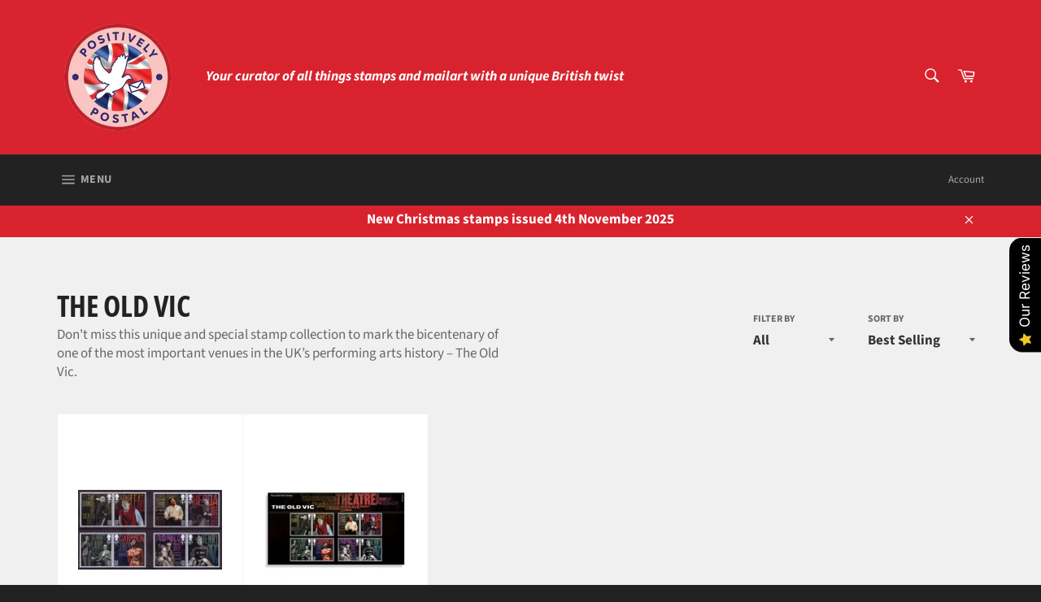

--- FILE ---
content_type: application/javascript
request_url: https://cdn-air-reviews.avada.io/scripttag/air-reviews-main.min.js?v=1770101637427
body_size: 21828
content:
!function(){var e,t,n,r,o={3179:function(e,t){"use strict";function n(e){return function(e){if(Array.isArray(e))return r(e)}(e)||function(e){if("undefined"!=typeof Symbol&&null!=e[Symbol.iterator]||null!=e["@@iterator"])return Array.from(e)}(e)||function(e,t){if(!e)return;if("string"==typeof e)return r(e,t);var n=Object.prototype.toString.call(e).slice(8,-1);"Object"===n&&e.constructor&&(n=e.constructor.name);if("Map"===n||"Set"===n)return Array.from(e);if("Arguments"===n||/^(?:Ui|I)nt(?:8|16|32)(?:Clamped)?Array$/.test(n))return r(e,t)}(e)||function(){throw new TypeError("Invalid attempt to spread non-iterable instance.\nIn order to be iterable, non-array objects must have a [Symbol.iterator]() method.")}()}function r(e,t){(null==t||t>e.length)&&(t=e.length);for(var n=0,r=new Array(t);n<t;n++)r[n]=e[n];return r}Object.defineProperty(t,"__esModule",{value:!0}),t.chunk=void 0;t.chunk=function(e,t){return e.reduce((function(e,r,o){return o%t==0?[].concat(n(e),[[r]]):[].concat(n(e.slice(0,-1)),[[].concat(n(e.slice(-1)[0]),[r])])}),[])}},2449:function(e,t){"use strict";Object.defineProperty(t,"__esModule",{value:!0}),t.delay=void 0;t.delay=function(e){return new Promise((function(t){return setTimeout(t,e)}))}},6980:function(e,t){"use strict";Object.defineProperty(t,"__esModule",{value:!0}),t.flatten=function e(t){return t.reduce((function(t,n){return t.concat(Array.isArray(n)?e(n):n)}),[])}},8550:function(e,t){"use strict";Object.defineProperty(t,"__esModule",{value:!0}),t.formatDate=o,t.formatDateTime=function(e){var t=arguments.length>1&&void 0!==arguments[1]&&arguments[1];if(t)return o(new Date(e));return new Date(e).toLocaleDateString("en-US",{month:"long",day:"numeric"})},t.formatDateTimeFull=function(e){var t=e.date,o=e.targetTimeZone,i=void 0===o?"":o,s=e.format,c=void 0===s?"hh:min dd/mm/yyyy":s,a=new Date(t);""!==i&&(a=new Date(a.toLocaleString("en-US",{timeZone:i})));var u=function(e){var t=e.getHours(),n=t>=12?"pm":"am",r=t>=12?"PM":"AM";return t%=12,t=t||12,{hours:t,amPm:n,amPmUpperCase:r}}(a),l=u.hours,_=u.amPm,d=u.amPmUpperCase,f={a:_,A:d,yyyy:a.getFullYear(),mm:("0"+(a.getMonth()+1)).slice(-2),dd:("0"+a.getDate()).slice(-2),hh:("0"+a.getHours()).slice(-2),h:("0"+l).slice(-2),min:("0"+a.getMinutes()).slice(-2),ss:("0"+a.getSeconds()).slice(-2),mmm:r[a.getMonth()],mmmm:n[a.getMonth()]};return c.replace(/yyyy|mmmm|mmm|mm|dd|hh|h|min|ss|a|A/g,(function(e){return f[e]}))};var n=["January","February","March","April","May","June","July","August","September","October","November","December"],r=["Jan","Feb","Mar","Apr","May","Jun","Jul","Aug","Sep","Oct","Nov","Dec"];function o(e){var t=new Date(e),n=""+(t.getMonth()+1),r=""+t.getDate(),o=t.getFullYear();return n.length<2&&(n="0"+n),r.length<2&&(r="0"+r),[o,n,r].join("-")}},8698:function(e,t){"use strict";Object.defineProperty(t,"__esModule",{value:!0}),t.formatNumber=void 0;t.formatNumber=function(e){var t=arguments.length>1&&void 0!==arguments[1]?arguments[1]:2;return(new Intl.NumberFormat).format(e.toFixed(t))}},6433:function(e,t){"use strict";Object.defineProperty(t,"__esModule",{value:!0}),t.formatNumberK=function(e){return Math.abs(e)>999?Math.sign(e)*(Math.abs(e)/1e3).toFixed(1)+"k":Math.sign(e)*Math.abs(e)}},7086:function(e,t,n){"use strict";Object.defineProperty(t,"__esModule",{value:!0});var r=n(7094);Object.keys(r).forEach((function(e){"default"!==e&&"__esModule"!==e&&(e in t&&t[e]===r[e]||Object.defineProperty(t,e,{enumerable:!0,get:function(){return r[e]}}))}));var o=n(8087);Object.keys(o).forEach((function(e){"default"!==e&&"__esModule"!==e&&(e in t&&t[e]===o[e]||Object.defineProperty(t,e,{enumerable:!0,get:function(){return o[e]}}))}));var i=n(9309);Object.keys(i).forEach((function(e){"default"!==e&&"__esModule"!==e&&(e in t&&t[e]===i[e]||Object.defineProperty(t,e,{enumerable:!0,get:function(){return i[e]}}))}));var s=n(8698);Object.keys(s).forEach((function(e){"default"!==e&&"__esModule"!==e&&(e in t&&t[e]===s[e]||Object.defineProperty(t,e,{enumerable:!0,get:function(){return s[e]}}))}));var c=n(8550);Object.keys(c).forEach((function(e){"default"!==e&&"__esModule"!==e&&(e in t&&t[e]===c[e]||Object.defineProperty(t,e,{enumerable:!0,get:function(){return c[e]}}))}));var a=n(6433);Object.keys(a).forEach((function(e){"default"!==e&&"__esModule"!==e&&(e in t&&t[e]===a[e]||Object.defineProperty(t,e,{enumerable:!0,get:function(){return a[e]}}))}));var u=n(4544);Object.keys(u).forEach((function(e){"default"!==e&&"__esModule"!==e&&(e in t&&t[e]===u[e]||Object.defineProperty(t,e,{enumerable:!0,get:function(){return u[e]}}))}));var l=n(3179);Object.keys(l).forEach((function(e){"default"!==e&&"__esModule"!==e&&(e in t&&t[e]===l[e]||Object.defineProperty(t,e,{enumerable:!0,get:function(){return l[e]}}))}));var _=n(8908);Object.keys(_).forEach((function(e){"default"!==e&&"__esModule"!==e&&(e in t&&t[e]===_[e]||Object.defineProperty(t,e,{enumerable:!0,get:function(){return _[e]}}))}));var d=n(6629);Object.keys(d).forEach((function(e){"default"!==e&&"__esModule"!==e&&(e in t&&t[e]===d[e]||Object.defineProperty(t,e,{enumerable:!0,get:function(){return d[e]}}))}));var f=n(9026);Object.keys(f).forEach((function(e){"default"!==e&&"__esModule"!==e&&(e in t&&t[e]===f[e]||Object.defineProperty(t,e,{enumerable:!0,get:function(){return f[e]}}))}));var p=n(2449);Object.keys(p).forEach((function(e){"default"!==e&&"__esModule"!==e&&(e in t&&t[e]===p[e]||Object.defineProperty(t,e,{enumerable:!0,get:function(){return p[e]}}))}));var m=n(6980);Object.keys(m).forEach((function(e){"default"!==e&&"__esModule"!==e&&(e in t&&t[e]===m[e]||Object.defineProperty(t,e,{enumerable:!0,get:function(){return m[e]}}))}))},8087:function(e,t){"use strict";Object.defineProperty(t,"__esModule",{value:!0}),t.isEmpty=void 0;t.isEmpty=function(e){return[Object,Array].includes((e||{}).constructor)&&!Object.entries(e||{}).length}},9026:function(e,t){"use strict";Object.defineProperty(t,"__esModule",{value:!0}),t.isUndefined=void 0;t.isUndefined=function(e){return void 0===e}},6629:function(e,t){"use strict";Object.defineProperty(t,"__esModule",{value:!0}),t.onlyUnique=function(e,t,n){return n.indexOf(e)===t}},9309:function(e,t){"use strict";Object.defineProperty(t,"__esModule",{value:!0}),t.pick=void 0;t.pick=function(e,t){return t.reduce((function(t,n){return e&&e.hasOwnProperty(n)&&(t[n]=e[n]),t}),{})}},4544:function(e,t){"use strict";Object.defineProperty(t,"__esModule",{value:!0}),t.sortArrayObject=void 0;t.sortArrayObject=function(e){var t=arguments.length>1&&void 0!==arguments[1]?arguments[1]:"asc";return function(n,r){if(!n.hasOwnProperty(e)||!r.hasOwnProperty(e))return 0;var o="string"==typeof n[e]?n[e].toUpperCase():n[e],i="string"==typeof r[e]?r[e].toUpperCase():r[e],s=0;return o>i?s=1:o<i&&(s=-1),"desc"===t?-1*s:s}}},8908:function(e,t){"use strict";Object.defineProperty(t,"__esModule",{value:!0}),t.toOptionList=function(e){return Object.keys(e).map((function(t){return{label:e[t],value:t}}))}},7094:function(e,t){"use strict";Object.defineProperty(t,"__esModule",{value:!0}),t.upperFirst=function(e){return e.charAt(0).toUpperCase()+e.slice(1)}},1123:function(e,t,n){"use strict";var r=n(4276),o=n(5970);t.A=(e,t,n)=>(i,s,[{C:c},a]=(0,o.J0)({C:n||t}),u=(0,o.li)())=>((0,o.vJ)((()=>(!n&&e().then((({default:e})=>(n=e,u.current||a({C:e})))),()=>u.current=1)),[]),c?(0,r.h)(c,i):null)},4242:function(e,t,n){"use strict";n.d(t,{Ay:function(){return ee},J0:function(){return o.J0},Kr:function(){return o.Kr},NT:function(){return o.NT},Nf:function(){return o.Nf},Qv:function(){return I},RZ:function(){return y},Rf:function(){return l},WO:function(){return o.WO},XX:function(){return W},d5:function(){return A},hb:function(){return o.hb},li:function(){return o.li},ph:function(){return c},q6:function(){return r.q6},rS:function(){return X},tY:function(){return h},vJ:function(){return o.vJ},xJ:function(){return q}});var r=n(4276),o=n(5970);function i(e,t){for(var n in e)if("__source"!==n&&!(n in t))return!0;for(var r in t)if("__source"!==r&&e[r]!==t[r])return!0;return!1}function s(e,t){this.props=e,this.context=t}function c(e,t){function n(e){var n=this.props.ref,r=n==e.ref;return!r&&n&&(n.call?n(null):n.current=null),t?!t(this.props,e)||!r:i(this.props,e)}function o(t){return this.shouldComponentUpdate=n,(0,r.n)(e,t)}return o.displayName="Memo("+(e.displayName||e.name)+")",o.prototype.isReactComponent=!0,o.__f=!0,o}(s.prototype=new r.uA).isPureReactComponent=!0,s.prototype.shouldComponentUpdate=function(e,t){return i(this.props,e)||i(this.state,t)};var a=r.fF.__b;r.fF.__b=function(e){e.type&&e.type.__f&&e.ref&&(e.props.ref=e.ref,e.ref=null),a&&a(e)};var u="undefined"!=typeof Symbol&&Symbol.for&&Symbol.for("react.forward_ref")||3911;function l(e){function t(t){if(!("ref"in t))return e(t,null);var n=t.ref;delete t.ref;var r=e(t,n);return t.ref=n,r}return t.$$typeof=u,t.render=t,t.prototype.isReactComponent=t.__f=!0,t.displayName="ForwardRef("+(e.displayName||e.name)+")",t}var _=function(e,t){return null==e?null:(0,r.v2)((0,r.v2)(e).map(t))},d={map:_,forEach:_,count:function(e){return e?(0,r.v2)(e).length:0},only:function(e){var t=(0,r.v2)(e);if(1!==t.length)throw"Children.only";return t[0]},toArray:r.v2},f=r.fF.__e;r.fF.__e=function(e,t,n,r){if(e.then)for(var o,i=t;i=i.__;)if((o=i.__c)&&o.__c)return null==t.__e&&(t.__e=n.__e,t.__k=n.__k),o.__c(e,t);f(e,t,n,r)};var p=r.fF.unmount;function m(e,t,n){return e&&(e.__c&&e.__c.__H&&(e.__c.__H.__.forEach((function(e){"function"==typeof e.__c&&e.__c()})),e.__c.__H=null),null!=(e=function(e,t){for(var n in t)e[n]=t[n];return e}({},e)).__c&&(e.__c.__P===n&&(e.__c.__P=t),e.__c=null),e.__k=e.__k&&e.__k.map((function(e){return m(e,t,n)}))),e}function v(e,t,n){return e&&n&&(e.__v=null,e.__k=e.__k&&e.__k.map((function(e){return v(e,t,n)})),e.__c&&e.__c.__P===t&&(e.__e&&n.appendChild(e.__e),e.__c.__e=!0,e.__c.__P=n)),e}function h(){this.__u=0,this.t=null,this.__b=null}function b(e){var t=e.__.__c;return t&&t.__a&&t.__a(e)}function y(e){var t,n,o;function i(i){if(t||(t=e()).then((function(e){n=e.default||e}),(function(e){o=e})),o)throw o;if(!n)throw t;return(0,r.n)(n,i)}return i.displayName="Lazy",i.__f=!0,i}function g(){this.u=null,this.o=null}r.fF.unmount=function(e){var t=e.__c;t&&t.__R&&t.__R(),t&&32&e.__u&&(e.type=null),p&&p(e)},(h.prototype=new r.uA).__c=function(e,t){var n=t.__c,r=this;null==r.t&&(r.t=[]),r.t.push(n);var o=b(r.__v),i=!1,s=function(){i||(i=!0,n.__R=null,o?o(c):c())};n.__R=s;var c=function(){if(! --r.__u){if(r.state.__a){var e=r.state.__a;r.__v.__k[0]=v(e,e.__c.__P,e.__c.__O)}var t;for(r.setState({__a:r.__b=null});t=r.t.pop();)t.forceUpdate()}};r.__u++||32&t.__u||r.setState({__a:r.__b=r.__v.__k[0]}),e.then(s,s)},h.prototype.componentWillUnmount=function(){this.t=[]},h.prototype.render=function(e,t){if(this.__b){if(this.__v.__k){var n=document.createElement("div"),o=this.__v.__k[0].__c;this.__v.__k[0]=m(this.__b,n,o.__O=o.__P)}this.__b=null}var i=t.__a&&(0,r.n)(r.FK,null,e.fallback);return i&&(i.__u&=-33),[(0,r.n)(r.FK,null,t.__a?null:e.children),i]};var w=function(e,t,n){if(++n[1]===n[0]&&e.o.delete(t),e.props.revealOrder&&("t"!==e.props.revealOrder[0]||!e.o.size))for(n=e.u;n;){for(;n.length>3;)n.pop()();if(n[1]<n[0])break;e.u=n=n[2]}};function S(e){return this.getChildContext=function(){return e.context},e.children}function R(e){var t=this,n=e.i;t.componentWillUnmount=function(){(0,r.XX)(null,t.l),t.l=null,t.i=null},t.i&&t.i!==n&&t.componentWillUnmount(),t.l||(t.i=n,t.l={nodeType:1,parentNode:n,childNodes:[],contains:function(){return!0},appendChild:function(e){this.childNodes.push(e),t.i.appendChild(e)},insertBefore:function(e,n){this.childNodes.push(e),t.i.appendChild(e)},removeChild:function(e){this.childNodes.splice(this.childNodes.indexOf(e)>>>1,1),t.i.removeChild(e)}}),(0,r.XX)((0,r.n)(S,{context:t.context},e.__v),t.l)}function A(e,t){var n=(0,r.n)(R,{__v:e,i:t});return n.containerInfo=t,n}(g.prototype=new r.uA).__a=function(e){var t=this,n=b(t.__v),r=t.o.get(e);return r[0]++,function(o){var i=function(){t.props.revealOrder?(r.push(o),w(t,e,r)):o()};n?n(i):i()}},g.prototype.render=function(e){this.u=null,this.o=new Map;var t=(0,r.v2)(e.children);e.revealOrder&&"b"===e.revealOrder[0]&&t.reverse();for(var n=t.length;n--;)this.o.set(t[n],this.u=[1,0,this.u]);return e.children},g.prototype.componentDidUpdate=g.prototype.componentDidMount=function(){var e=this;this.o.forEach((function(t,n){w(e,n,t)}))};var k="undefined"!=typeof Symbol&&Symbol.for&&Symbol.for("react.element")||60103,j=/^(?:accent|alignment|arabic|baseline|cap|clip(?!PathU)|color|dominant|fill|flood|font|glyph(?!R)|horiz|image(!S)|letter|lighting|marker(?!H|W|U)|overline|paint|pointer|shape|stop|strikethrough|stroke|text(?!L)|transform|underline|unicode|units|v|vector|vert|word|writing|x(?!C))[A-Z]/,E=/^on(Ani|Tra|Tou|BeforeInp|Compo)/,C=/[A-Z0-9]/g,P="undefined"!=typeof document,x=function(e){return("undefined"!=typeof Symbol&&"symbol"==typeof Symbol()?/fil|che|rad/:/fil|che|ra/).test(e)};function W(e,t,n){return null==t.__k&&(t.textContent=""),(0,r.XX)(e,t),"function"==typeof n&&n(),e?e.__c:null}function I(e,t,n){return(0,r.Qv)(e,t),"function"==typeof n&&n(),e?e.__c:null}r.uA.prototype.isReactComponent={},["componentWillMount","componentWillReceiveProps","componentWillUpdate"].forEach((function(e){Object.defineProperty(r.uA.prototype,e,{configurable:!0,get:function(){return this["UNSAFE_"+e]},set:function(t){Object.defineProperty(this,e,{configurable:!0,writable:!0,value:t})}})}));var O=r.fF.event;function M(){}function T(){return this.cancelBubble}function N(){return this.defaultPrevented}r.fF.event=function(e){return O&&(e=O(e)),e.persist=M,e.isPropagationStopped=T,e.isDefaultPrevented=N,e.nativeEvent=e};var F,B={enumerable:!1,configurable:!0,get:function(){return this.class}},V=r.fF.vnode;r.fF.vnode=function(e){"string"==typeof e.type&&function(e){var t=e.props,n=e.type,o={},i=-1===n.indexOf("-");for(var s in t){var c=t[s];if(!("value"===s&&"defaultValue"in t&&null==c||P&&"children"===s&&"noscript"===n||"class"===s||"className"===s)){var a=s.toLowerCase();"defaultValue"===s&&"value"in t&&null==t.value?s="value":"download"===s&&!0===c?c="":"translate"===a&&"no"===c?c=!1:"o"===a[0]&&"n"===a[1]?"ondoubleclick"===a?s="ondblclick":"onchange"!==a||"input"!==n&&"textarea"!==n||x(t.type)?"onfocus"===a?s="onfocusin":"onblur"===a?s="onfocusout":E.test(s)&&(s=a):a=s="oninput":i&&j.test(s)?s=s.replace(C,"-$&").toLowerCase():null===c&&(c=void 0),"oninput"===a&&o[s=a]&&(s="oninputCapture"),o[s]=c}}"select"==n&&o.multiple&&Array.isArray(o.value)&&(o.value=(0,r.v2)(t.children).forEach((function(e){e.props.selected=-1!=o.value.indexOf(e.props.value)}))),"select"==n&&null!=o.defaultValue&&(o.value=(0,r.v2)(t.children).forEach((function(e){e.props.selected=o.multiple?-1!=o.defaultValue.indexOf(e.props.value):o.defaultValue==e.props.value}))),t.class&&!t.className?(o.class=t.class,Object.defineProperty(o,"className",B)):(t.className&&!t.class||t.class&&t.className)&&(o.class=o.className=t.className),e.props=o}(e),e.$$typeof=k,V&&V(e)};var D=r.fF.__r;r.fF.__r=function(e){D&&D(e),F=e.__c};var U=r.fF.diffed;r.fF.diffed=function(e){U&&U(e);var t=e.props,n=e.__e;null!=n&&"textarea"===e.type&&"value"in t&&t.value!==n.value&&(n.value=null==t.value?"":t.value),F=null};var H={ReactCurrentDispatcher:{current:{readContext:function(e){return F.__n[e.__c].props.value},useCallback:o.hb,useContext:o.NT,useDebugValue:o.MN,useDeferredValue:J,useEffect:o.vJ,useId:o.Bi,useImperativeHandle:o.Yn,useInsertionEffect:Q,useLayoutEffect:o.Nf,useMemo:o.Kr,useReducer:o.WO,useRef:o.li,useState:o.J0,useSyncExternalStore:G,useTransition:K}}};function L(e){return!!e&&e.$$typeof===k}function q(e){return!!e.__k&&((0,r.XX)(null,e),!0)}var X=function(e,t){return e(t)},z=r.FK;function $(e){e()}function J(e){return e}function K(){return[!1,$]}var Q=o.Nf,Y=L;function G(e,t){var n=t(),r=(0,o.J0)({h:{__:n,v:t}}),i=r[0].h,s=r[1];return(0,o.Nf)((function(){i.__=n,i.v=t,Z(i)&&s({h:i})}),[e,n,t]),(0,o.vJ)((function(){return Z(i)&&s({h:i}),e((function(){Z(i)&&s({h:i})}))}),[e]),n}function Z(e){var t,n,r=e.v,o=e.__;try{var i=r();return!((t=o)===(n=i)&&(0!==t||1/t==1/n)||t!=t&&n!=n)}catch(e){return!0}}var ee={useState:o.J0,useId:o.Bi,useReducer:o.WO,useEffect:o.vJ,useLayoutEffect:o.Nf,useInsertionEffect:Q,useTransition:K,useDeferredValue:J,useSyncExternalStore:G,startTransition:$,useRef:o.li,useImperativeHandle:o.Yn,useMemo:o.Kr,useCallback:o.hb,useContext:o.NT,useDebugValue:o.MN,version:"18.3.1",Children:d,render:W,hydrate:I,unmountComponentAtNode:q,createPortal:A,createElement:r.n,createContext:r.q6,createFactory:function(e){return r.n.bind(null,e)},cloneElement:function(e){return L(e)?r.Ob.apply(null,arguments):e},createRef:r._3,Fragment:r.FK,isValidElement:L,isElement:Y,isFragment:function(e){return L(e)&&e.type===r.FK},isMemo:function(e){return!!e&&!!e.displayName&&("string"==typeof e.displayName||e.displayName instanceof String)&&e.displayName.startsWith("Memo(")},findDOMNode:function(e){return e&&(e.base||1===e.nodeType&&e)||null},Component:r.uA,PureComponent:s,memo:c,forwardRef:l,flushSync:function(e,t){return e(t)},unstable_batchedUpdates:X,StrictMode:z,Suspense:h,SuspenseList:g,lazy:y,__SECRET_INTERNALS_DO_NOT_USE_OR_YOU_WILL_BE_FIRED:H}},4276:function(e,t,n){"use strict";n.d(t,{FK:function(){return R},Ob:function(){return X},Qv:function(){return q},XX:function(){return L},_3:function(){return S},fF:function(){return o},h:function(){return g},n:function(){return g},q6:function(){return z},uA:function(){return A},v2:function(){return I}});var r,o,i,s,c,a,u,l,_,d,f,p={},m=[],v=/acit|ex(?:s|g|n|p|$)|rph|grid|ows|mnc|ntw|ine[ch]|zoo|^ord|itera/i,h=Array.isArray;function b(e,t){for(var n in t)e[n]=t[n];return e}function y(e){e&&e.parentNode&&e.parentNode.removeChild(e)}function g(e,t,n){var o,i,s,c={};for(s in t)"key"==s?o=t[s]:"ref"==s?i=t[s]:c[s]=t[s];if(arguments.length>2&&(c.children=arguments.length>3?r.call(arguments,2):n),"function"==typeof e&&null!=e.defaultProps)for(s in e.defaultProps)void 0===c[s]&&(c[s]=e.defaultProps[s]);return w(e,c,o,i,null)}function w(e,t,n,r,s){var c={type:e,props:t,key:n,ref:r,__k:null,__:null,__b:0,__e:null,__d:void 0,__c:null,constructor:void 0,__v:null==s?++i:s,__i:-1,__u:0};return null==s&&null!=o.vnode&&o.vnode(c),c}function S(){return{current:null}}function R(e){return e.children}function A(e,t){this.props=e,this.context=t}function k(e,t){if(null==t)return e.__?k(e.__,e.__i+1):null;for(var n;t<e.__k.length;t++)if(null!=(n=e.__k[t])&&null!=n.__e)return n.__e;return"function"==typeof e.type?k(e):null}function j(e){var t,n;if(null!=(e=e.__)&&null!=e.__c){for(e.__e=e.__c.base=null,t=0;t<e.__k.length;t++)if(null!=(n=e.__k[t])&&null!=n.__e){e.__e=e.__c.base=n.__e;break}return j(e)}}function E(e){(!e.__d&&(e.__d=!0)&&s.push(e)&&!C.__r++||c!==o.debounceRendering)&&((c=o.debounceRendering)||a)(C)}function C(){var e,t,n,r,i,c,a,l;for(s.sort(u);e=s.shift();)e.__d&&(t=s.length,r=void 0,c=(i=(n=e).__v).__e,a=[],l=[],n.__P&&((r=b({},i)).__v=i.__v+1,o.vnode&&o.vnode(r),F(n.__P,r,i,n.__n,n.__P.namespaceURI,32&i.__u?[c]:null,a,null==c?k(i):c,!!(32&i.__u),l),r.__v=i.__v,r.__.__k[r.__i]=r,B(a,r,l),r.__e!=c&&j(r)),s.length>t&&s.sort(u));C.__r=0}function P(e,t,n,r,o,i,s,c,a,u,l){var _,d,f,v,h,b=r&&r.__k||m,y=t.length;for(n.__d=a,x(n,t,b),a=n.__d,_=0;_<y;_++)null!=(f=n.__k[_])&&(d=-1===f.__i?p:b[f.__i]||p,f.__i=_,F(e,f,d,o,i,s,c,a,u,l),v=f.__e,f.ref&&d.ref!=f.ref&&(d.ref&&D(d.ref,null,f),l.push(f.ref,f.__c||v,f)),null==h&&null!=v&&(h=v),65536&f.__u||d.__k===f.__k?a=W(f,a,e):"function"==typeof f.type&&void 0!==f.__d?a=f.__d:v&&(a=v.nextSibling),f.__d=void 0,f.__u&=-196609);n.__d=a,n.__e=h}function x(e,t,n){var r,o,i,s,c,a=t.length,u=n.length,l=u,_=0;for(e.__k=[],r=0;r<a;r++)null!=(o=t[r])&&"boolean"!=typeof o&&"function"!=typeof o?(s=r+_,(o=e.__k[r]="string"==typeof o||"number"==typeof o||"bigint"==typeof o||o.constructor==String?w(null,o,null,null,null):h(o)?w(R,{children:o},null,null,null):void 0===o.constructor&&o.__b>0?w(o.type,o.props,o.key,o.ref?o.ref:null,o.__v):o).__=e,o.__b=e.__b+1,i=null,-1!==(c=o.__i=O(o,n,s,l))&&(l--,(i=n[c])&&(i.__u|=131072)),null==i||null===i.__v?(-1==c&&_--,"function"!=typeof o.type&&(o.__u|=65536)):c!==s&&(c==s-1?_--:c==s+1?_++:(c>s?_--:_++,o.__u|=65536))):o=e.__k[r]=null;if(l)for(r=0;r<u;r++)null!=(i=n[r])&&!(131072&i.__u)&&(i.__e==e.__d&&(e.__d=k(i)),U(i,i))}function W(e,t,n){var r,o;if("function"==typeof e.type){for(r=e.__k,o=0;r&&o<r.length;o++)r[o]&&(r[o].__=e,t=W(r[o],t,n));return t}e.__e!=t&&(t&&e.type&&!n.contains(t)&&(t=k(e)),n.insertBefore(e.__e,t||null),t=e.__e);do{t=t&&t.nextSibling}while(null!=t&&8===t.nodeType);return t}function I(e,t){return t=t||[],null==e||"boolean"==typeof e||(h(e)?e.some((function(e){I(e,t)})):t.push(e)),t}function O(e,t,n,r){var o=e.key,i=e.type,s=n-1,c=n+1,a=t[n];if(null===a||a&&o==a.key&&i===a.type&&!(131072&a.__u))return n;if(r>(null==a||131072&a.__u?0:1))for(;s>=0||c<t.length;){if(s>=0){if((a=t[s])&&!(131072&a.__u)&&o==a.key&&i===a.type)return s;s--}if(c<t.length){if((a=t[c])&&!(131072&a.__u)&&o==a.key&&i===a.type)return c;c++}}return-1}function M(e,t,n){"-"===t[0]?e.setProperty(t,null==n?"":n):e[t]=null==n?"":"number"!=typeof n||v.test(t)?n:n+"px"}function T(e,t,n,r,o){var i;e:if("style"===t)if("string"==typeof n)e.style.cssText=n;else{if("string"==typeof r&&(e.style.cssText=r=""),r)for(t in r)n&&t in n||M(e.style,t,"");if(n)for(t in n)r&&n[t]===r[t]||M(e.style,t,n[t])}else if("o"===t[0]&&"n"===t[1])i=t!==(t=t.replace(/(PointerCapture)$|Capture$/i,"$1")),t=t.toLowerCase()in e||"onFocusOut"===t||"onFocusIn"===t?t.toLowerCase().slice(2):t.slice(2),e.l||(e.l={}),e.l[t+i]=n,n?r?n.u=r.u:(n.u=l,e.addEventListener(t,i?d:_,i)):e.removeEventListener(t,i?d:_,i);else{if("http://www.w3.org/2000/svg"==o)t=t.replace(/xlink(H|:h)/,"h").replace(/sName$/,"s");else if("width"!=t&&"height"!=t&&"href"!=t&&"list"!=t&&"form"!=t&&"tabIndex"!=t&&"download"!=t&&"rowSpan"!=t&&"colSpan"!=t&&"role"!=t&&"popover"!=t&&t in e)try{e[t]=null==n?"":n;break e}catch(e){}"function"==typeof n||(null==n||!1===n&&"-"!==t[4]?e.removeAttribute(t):e.setAttribute(t,"popover"==t&&1==n?"":n))}}function N(e){return function(t){if(this.l){var n=this.l[t.type+e];if(null==t.t)t.t=l++;else if(t.t<n.u)return;return n(o.event?o.event(t):t)}}}function F(e,t,n,r,i,s,c,a,u,l){var _,d,f,p,m,v,y,g,w,S,k,j,E,C,x,W,I=t.type;if(void 0!==t.constructor)return null;128&n.__u&&(u=!!(32&n.__u),s=[a=t.__e=n.__e]),(_=o.__b)&&_(t);e:if("function"==typeof I)try{if(g=t.props,w="prototype"in I&&I.prototype.render,S=(_=I.contextType)&&r[_.__c],k=_?S?S.props.value:_.__:r,n.__c?y=(d=t.__c=n.__c).__=d.__E:(w?t.__c=d=new I(g,k):(t.__c=d=new A(g,k),d.constructor=I,d.render=H),S&&S.sub(d),d.props=g,d.state||(d.state={}),d.context=k,d.__n=r,f=d.__d=!0,d.__h=[],d._sb=[]),w&&null==d.__s&&(d.__s=d.state),w&&null!=I.getDerivedStateFromProps&&(d.__s==d.state&&(d.__s=b({},d.__s)),b(d.__s,I.getDerivedStateFromProps(g,d.__s))),p=d.props,m=d.state,d.__v=t,f)w&&null==I.getDerivedStateFromProps&&null!=d.componentWillMount&&d.componentWillMount(),w&&null!=d.componentDidMount&&d.__h.push(d.componentDidMount);else{if(w&&null==I.getDerivedStateFromProps&&g!==p&&null!=d.componentWillReceiveProps&&d.componentWillReceiveProps(g,k),!d.__e&&(null!=d.shouldComponentUpdate&&!1===d.shouldComponentUpdate(g,d.__s,k)||t.__v===n.__v)){for(t.__v!==n.__v&&(d.props=g,d.state=d.__s,d.__d=!1),t.__e=n.__e,t.__k=n.__k,t.__k.some((function(e){e&&(e.__=t)})),j=0;j<d._sb.length;j++)d.__h.push(d._sb[j]);d._sb=[],d.__h.length&&c.push(d);break e}null!=d.componentWillUpdate&&d.componentWillUpdate(g,d.__s,k),w&&null!=d.componentDidUpdate&&d.__h.push((function(){d.componentDidUpdate(p,m,v)}))}if(d.context=k,d.props=g,d.__P=e,d.__e=!1,E=o.__r,C=0,w){for(d.state=d.__s,d.__d=!1,E&&E(t),_=d.render(d.props,d.state,d.context),x=0;x<d._sb.length;x++)d.__h.push(d._sb[x]);d._sb=[]}else do{d.__d=!1,E&&E(t),_=d.render(d.props,d.state,d.context),d.state=d.__s}while(d.__d&&++C<25);d.state=d.__s,null!=d.getChildContext&&(r=b(b({},r),d.getChildContext())),w&&!f&&null!=d.getSnapshotBeforeUpdate&&(v=d.getSnapshotBeforeUpdate(p,m)),P(e,h(W=null!=_&&_.type===R&&null==_.key?_.props.children:_)?W:[W],t,n,r,i,s,c,a,u,l),d.base=t.__e,t.__u&=-161,d.__h.length&&c.push(d),y&&(d.__E=d.__=null)}catch(e){if(t.__v=null,u||null!=s){for(t.__u|=u?160:128;a&&8===a.nodeType&&a.nextSibling;)a=a.nextSibling;s[s.indexOf(a)]=null,t.__e=a}else t.__e=n.__e,t.__k=n.__k;o.__e(e,t,n)}else null==s&&t.__v===n.__v?(t.__k=n.__k,t.__e=n.__e):t.__e=V(n.__e,t,n,r,i,s,c,u,l);(_=o.diffed)&&_(t)}function B(e,t,n){t.__d=void 0;for(var r=0;r<n.length;r++)D(n[r],n[++r],n[++r]);o.__c&&o.__c(t,e),e.some((function(t){try{e=t.__h,t.__h=[],e.some((function(e){e.call(t)}))}catch(e){o.__e(e,t.__v)}}))}function V(e,t,n,i,s,c,a,u,l){var _,d,f,m,v,b,g,w=n.props,S=t.props,R=t.type;if("svg"===R?s="http://www.w3.org/2000/svg":"math"===R?s="http://www.w3.org/1998/Math/MathML":s||(s="http://www.w3.org/1999/xhtml"),null!=c)for(_=0;_<c.length;_++)if((v=c[_])&&"setAttribute"in v==!!R&&(R?v.localName===R:3===v.nodeType)){e=v,c[_]=null;break}if(null==e){if(null===R)return document.createTextNode(S);e=document.createElementNS(s,R,S.is&&S),u&&(o.__m&&o.__m(t,c),u=!1),c=null}if(null===R)w===S||u&&e.data===S||(e.data=S);else{if(c=c&&r.call(e.childNodes),w=n.props||p,!u&&null!=c)for(w={},_=0;_<e.attributes.length;_++)w[(v=e.attributes[_]).name]=v.value;for(_ in w)if(v=w[_],"children"==_);else if("dangerouslySetInnerHTML"==_)f=v;else if(!(_ in S)){if("value"==_&&"defaultValue"in S||"checked"==_&&"defaultChecked"in S)continue;T(e,_,null,v,s)}for(_ in S)v=S[_],"children"==_?m=v:"dangerouslySetInnerHTML"==_?d=v:"value"==_?b=v:"checked"==_?g=v:u&&"function"!=typeof v||w[_]===v||T(e,_,v,w[_],s);if(d)u||f&&(d.__html===f.__html||d.__html===e.innerHTML)||(e.innerHTML=d.__html),t.__k=[];else if(f&&(e.innerHTML=""),P(e,h(m)?m:[m],t,n,i,"foreignObject"===R?"http://www.w3.org/1999/xhtml":s,c,a,c?c[0]:n.__k&&k(n,0),u,l),null!=c)for(_=c.length;_--;)y(c[_]);u||(_="value","progress"===R&&null==b?e.removeAttribute("value"):void 0!==b&&(b!==e[_]||"progress"===R&&!b||"option"===R&&b!==w[_])&&T(e,_,b,w[_],s),_="checked",void 0!==g&&g!==e[_]&&T(e,_,g,w[_],s))}return e}function D(e,t,n){try{if("function"==typeof e){var r="function"==typeof e.__u;r&&e.__u(),r&&null==t||(e.__u=e(t))}else e.current=t}catch(e){o.__e(e,n)}}function U(e,t,n){var r,i;if(o.unmount&&o.unmount(e),(r=e.ref)&&(r.current&&r.current!==e.__e||D(r,null,t)),null!=(r=e.__c)){if(r.componentWillUnmount)try{r.componentWillUnmount()}catch(e){o.__e(e,t)}r.base=r.__P=null}if(r=e.__k)for(i=0;i<r.length;i++)r[i]&&U(r[i],t,n||"function"!=typeof e.type);n||y(e.__e),e.__c=e.__=e.__e=e.__d=void 0}function H(e,t,n){return this.constructor(e,n)}function L(e,t,n){var i,s,c,a;o.__&&o.__(e,t),s=(i="function"==typeof n)?null:n&&n.__k||t.__k,c=[],a=[],F(t,e=(!i&&n||t).__k=g(R,null,[e]),s||p,p,t.namespaceURI,!i&&n?[n]:s?null:t.firstChild?r.call(t.childNodes):null,c,!i&&n?n:s?s.__e:t.firstChild,i,a),B(c,e,a)}function q(e,t){L(e,t,q)}function X(e,t,n){var o,i,s,c,a=b({},e.props);for(s in e.type&&e.type.defaultProps&&(c=e.type.defaultProps),t)"key"==s?o=t[s]:"ref"==s?i=t[s]:a[s]=void 0===t[s]&&void 0!==c?c[s]:t[s];return arguments.length>2&&(a.children=arguments.length>3?r.call(arguments,2):n),w(e.type,a,o||e.key,i||e.ref,null)}function z(e,t){var n={__c:t="__cC"+f++,__:e,Consumer:function(e,t){return e.children(t)},Provider:function(e){var n,r;return this.getChildContext||(n=new Set,(r={})[t]=this,this.getChildContext=function(){return r},this.componentWillUnmount=function(){n=null},this.shouldComponentUpdate=function(e){this.props.value!==e.value&&n.forEach((function(e){e.__e=!0,E(e)}))},this.sub=function(e){n.add(e);var t=e.componentWillUnmount;e.componentWillUnmount=function(){n&&n.delete(e),t&&t.call(e)}}),e.children}};return n.Provider.__=n.Consumer.contextType=n}r=m.slice,o={__e:function(e,t,n,r){for(var o,i,s;t=t.__;)if((o=t.__c)&&!o.__)try{if((i=o.constructor)&&null!=i.getDerivedStateFromError&&(o.setState(i.getDerivedStateFromError(e)),s=o.__d),null!=o.componentDidCatch&&(o.componentDidCatch(e,r||{}),s=o.__d),s)return o.__E=o}catch(t){e=t}throw e}},i=0,A.prototype.setState=function(e,t){var n;n=null!=this.__s&&this.__s!==this.state?this.__s:this.__s=b({},this.state),"function"==typeof e&&(e=e(b({},n),this.props)),e&&b(n,e),null!=e&&this.__v&&(t&&this._sb.push(t),E(this))},A.prototype.forceUpdate=function(e){this.__v&&(this.__e=!0,e&&this.__h.push(e),E(this))},A.prototype.render=R,s=[],a="function"==typeof Promise?Promise.prototype.then.bind(Promise.resolve()):setTimeout,u=function(e,t){return e.__v.__b-t.__v.__b},C.__r=0,l=0,_=N(!1),d=N(!0),f=0},5970:function(e,t,n){"use strict";n.d(t,{Bi:function(){return C},J0:function(){return b},Kr:function(){return A},MN:function(){return E},NT:function(){return j},Nf:function(){return w},WO:function(){return y},Yn:function(){return R},hb:function(){return k},li:function(){return S},vJ:function(){return g}});var r,o,i,s,c=n(4276),a=0,u=[],l=c.fF,_=l.__b,d=l.__r,f=l.diffed,p=l.__c,m=l.unmount,v=l.__;function h(e,t){l.__h&&l.__h(o,e,a||t),a=0;var n=o.__H||(o.__H={__:[],__h:[]});return e>=n.__.length&&n.__.push({}),n.__[e]}function b(e){return a=1,y(T,e)}function y(e,t,n){var i=h(r++,2);if(i.t=e,!i.__c&&(i.__=[n?n(t):T(void 0,t),function(e){var t=i.__N?i.__N[0]:i.__[0],n=i.t(t,e);t!==n&&(i.__N=[n,i.__[1]],i.__c.setState({}))}],i.__c=o,!o.u)){var s=function(e,t,n){if(!i.__c.__H)return!0;var r=i.__c.__H.__.filter((function(e){return!!e.__c}));if(r.every((function(e){return!e.__N})))return!c||c.call(this,e,t,n);var o=!1;return r.forEach((function(e){if(e.__N){var t=e.__[0];e.__=e.__N,e.__N=void 0,t!==e.__[0]&&(o=!0)}})),!(!o&&i.__c.props===e)&&(!c||c.call(this,e,t,n))};o.u=!0;var c=o.shouldComponentUpdate,a=o.componentWillUpdate;o.componentWillUpdate=function(e,t,n){if(this.__e){var r=c;c=void 0,s(e,t,n),c=r}a&&a.call(this,e,t,n)},o.shouldComponentUpdate=s}return i.__N||i.__}function g(e,t){var n=h(r++,3);!l.__s&&M(n.__H,t)&&(n.__=e,n.i=t,o.__H.__h.push(n))}function w(e,t){var n=h(r++,4);!l.__s&&M(n.__H,t)&&(n.__=e,n.i=t,o.__h.push(n))}function S(e){return a=5,A((function(){return{current:e}}),[])}function R(e,t,n){a=6,w((function(){return"function"==typeof e?(e(t()),function(){return e(null)}):e?(e.current=t(),function(){return e.current=null}):void 0}),null==n?n:n.concat(e))}function A(e,t){var n=h(r++,7);return M(n.__H,t)&&(n.__=e(),n.__H=t,n.__h=e),n.__}function k(e,t){return a=8,A((function(){return e}),t)}function j(e){var t=o.context[e.__c],n=h(r++,9);return n.c=e,t?(null==n.__&&(n.__=!0,t.sub(o)),t.props.value):e.__}function E(e,t){l.useDebugValue&&l.useDebugValue(t?t(e):e)}function C(){var e=h(r++,11);if(!e.__){for(var t=o.__v;null!==t&&!t.__m&&null!==t.__;)t=t.__;var n=t.__m||(t.__m=[0,0]);e.__="P"+n[0]+"-"+n[1]++}return e.__}function P(){for(var e;e=u.shift();)if(e.__P&&e.__H)try{e.__H.__h.forEach(I),e.__H.__h.forEach(O),e.__H.__h=[]}catch(t){e.__H.__h=[],l.__e(t,e.__v)}}l.__b=function(e){o=null,_&&_(e)},l.__=function(e,t){e&&t.__k&&t.__k.__m&&(e.__m=t.__k.__m),v&&v(e,t)},l.__r=function(e){d&&d(e),r=0;var t=(o=e.__c).__H;t&&(i===o?(t.__h=[],o.__h=[],t.__.forEach((function(e){e.__N&&(e.__=e.__N),e.i=e.__N=void 0}))):(t.__h.forEach(I),t.__h.forEach(O),t.__h=[],r=0)),i=o},l.diffed=function(e){f&&f(e);var t=e.__c;t&&t.__H&&(t.__H.__h.length&&(1!==u.push(t)&&s===l.requestAnimationFrame||((s=l.requestAnimationFrame)||W)(P)),t.__H.__.forEach((function(e){e.i&&(e.__H=e.i),e.i=void 0}))),i=o=null},l.__c=function(e,t){t.some((function(e){try{e.__h.forEach(I),e.__h=e.__h.filter((function(e){return!e.__||O(e)}))}catch(n){t.some((function(e){e.__h&&(e.__h=[])})),t=[],l.__e(n,e.__v)}})),p&&p(e,t)},l.unmount=function(e){m&&m(e);var t,n=e.__c;n&&n.__H&&(n.__H.__.forEach((function(e){try{I(e)}catch(e){t=e}})),n.__H=void 0,t&&l.__e(t,n.__v))};var x="function"==typeof requestAnimationFrame;function W(e){var t,n=function(){clearTimeout(r),x&&cancelAnimationFrame(t),setTimeout(e)},r=setTimeout(n,100);x&&(t=requestAnimationFrame(n))}function I(e){var t=o,n=e.__c;"function"==typeof n&&(e.__c=void 0,n()),o=t}function O(e){var t=o;e.__c=e.__(),o=t}function M(e,t){return!e||e.length!==t.length||t.some((function(t,n){return t!==e[n]}))}function T(e,t){return"function"==typeof t?t(e):t}},1778:function(e,t,n){"use strict";function r(e,t){const n=new CustomEvent(e,{detail:t,bubbles:!0,cancelable:!0});document.dispatchEvent(n)}n.d(t,{A:function(){return r}})},2580:function(e,t,n){"use strict";function r(e,t){t.parentNode.insertBefore(e,t)}function o(e,t){t.parentNode.insertBefore(e,t.nextSibling)}function i(e,t){t.insertBefore(e,t.childNodes[0])}n.d(t,{WH:function(){return o},fO:function(){return i},nc:function(){return r}})},8667:function(e,t,n){"use strict";n.d(t,{Vh:function(){return r}});const r=576},910:function(e,t,n){"use strict";n.d(t,{Rw:function(){return r}});n(5282);const r="dark"},924:function(e,t,n){"use strict";n.d(t,{Q:function(){return r},k:function(){return o}});const r="mobile",o="desktop"},7478:function(e,t,n){"use strict";n.d(t,{XK:function(){return r},Xt:function(){return i},nc:function(){return s},sv:function(){return o}});const r="airReviewDataLoaded",o="airFormSubmitSuccess",i="airFormSubmitFailure",s="airBlockLoaded"},1329:function(e,t,n){"use strict";n.d(t,{dC:function(){return r},gB:function(){return o}});const r="below-product",o="custom"},4839:function(e,t,n){"use strict";n.d(t,{P8:function(){return m},PJ:function(){return h},Rf:function(){return v},y3:function(){return l},le:function(){return c},ew:function(){return a},TO:function(){return p}});var r=n(7086),o=n(924);const i="https://cdnapps.avada.io/airReviews/icon/pop-cancel-icon-horizontal-style.png",s="https://cdnapps.avada.io/airReviews/icon/pop-cancel-icon-vertical-style.png",c="pop-vertical-image-1",a="pop-vertical-image-2",u="pop-horizontal-image-1",l="pop-horizontal-image-2",_="pop-vertical",d="pop-horizontal",f=[{label:"",image:"https://cdnapps.avada.io/airReviews/icon/pop-style-vertical-1.png",value:c,className:"AirReviews-Pop__Wrapper",cancelIconSrc:s,starRateSize:"small",devices:[o.k]},{label:"",image:"https://cdnapps.avada.io/airReviews/icon/pop-style-vertical-2.png",value:a,className:"AirReviews-Pop__Wrapper--style2",cancelIconSrc:s,starRateSize:"medium",devices:[o.k],isLimit:!0},{label:"",image:"https://cdnapps.avada.io/airReviews/icon/pop-style-horizontal-2.png",value:l,className:"AirReviews-Pop__Wrapper--horizontal--style2",cancelIconSrc:i,starRateSize:"small",devices:[o.Q]},{label:"",image:"https://cdnapps.avada.io/airReviews/icon/pop-style-horizontal-2.png",value:l,className:"AirReviews-Pop__Wrapper--horizontal--style2",cancelIconSrc:i,starRateSize:"small",devices:[o.k],isLimit:!0},{label:"",image:"https://cdnapps.avada.io/airReviews/icon/pop-style-horizontal-1.png",value:u,className:"AirReviews-Pop__Wrapper--horizontal",cancelIconSrc:i,starRateSize:"medium",devices:[o.k,o.Q],isLimit:!0},{label:"",image:"https://cdnapps.avada.io/airReviews/icon/pop-style-no-image-vertical.png",value:_,className:"AirReviews-Pop__Wrapper--noImage",cancelIconSrc:i,starRateSize:"large",devices:[o.k]},{label:"",image:"https://cdnapps.avada.io/airReviews/icon/pop-style-no-image-horizontal.png",value:d,className:"AirReviews-Pop__Wrapper--horizontal--noImage",cancelIconSrc:i,starRateSize:"medium",devices:[o.k,o.Q]}],p=(e,t,n)=>{const{popMobileStyle:o,popDesktopStyle:i,showReviewImage:s}=t;if(n)return f[0];const a=e?o:i;let l=f.find((e=>e.value===a));if((0,r.isEmpty)(l)){const t=(t,n)=>e===t&&!!s===n;l=f.find((e=>t(!0,!0)&&e.value===u||t(!1,!0)&&e.value===c||t(!0,!1)&&e.value===d||t(!1,!1)&&e.value===_))}return l},m=0,v=5e3,h=1e4},5282:function(e,t,n){"use strict";n.d(t,{SB:function(){return o},c5:function(){return r}});const r="submit-popup",o="submit-collapsible"},6551:function(e,t,n){"use strict";n.d(t,{A:function(){return i}});var r=n(910),o=n(5282);function i(e){const t={};if(e.reviewBlock){const{reviewBlock:{primaryColor:n,buttonBackgroundColor:o,buttonTextColor:i,fiveStarColor:s,fourStarColor:c,threeStarColor:a,twoStarColor:u,oneStarColor:l,singleStarColor:_,emptyStarColor:d,cardSizeCarousel:f,contentColor:p,cardBackgroundColor:m,secondaryColor:v,customerNameColor:h,themeId:b,boxBackgroundColor:y,mobileGridColumnsCount:g,badgeColor:w,summaryTextColor:S}}=e;t["--air-primary-color"]=n,t["--air-secondary-color"]=v,t["--air-background-button-color"]=o||"#f6f4f4",t["--air-button-text-color"]=i||"#202223",t["--air-five-star-color"]=s,t["--air-four-star-color"]=c,t["--air-three-star-color"]=a,t["--air-two-star-color"]=u,t["--air-one-star-color"]=l,t["--air-single-star-color"]=_,t["--air-empty-star-color"]=d,t["--air-modern-content-color"]=p,t["--air-modern-background-color"]=m,t["--air-size-card"]=`${f}px`,t["--air-customer-name-color"]=h,t["--air-mobile-grid-columns-count"]=g||2,t["--air-summary-box-background-color"]=y,t["--air-badge-text-color"]=w,t["--air-summary-color"]=S,function(e,t){const n={"--air-card-border":{dark:"1px solid #313131",light:"1px solid #F0F0F0"},"--air-navigation-button-color":{dark:"rgba(24,24,24,0.9)",light:"rgba(255,255,255,0.8)"},"--air-navigation-button-color-strong":{dark:"rgba(24,24,24)",light:"rgba(255,255,255)"},"--air-option-hover-background-color":{dark:"rgb(40,37,37)",light:"rgb(242, 248, 255)"},"--air-review-reply-border-color":{dark:"#303030",light:"#ebebeb"},"--air-review-badge-background-color":{dark:"rgba(38, 38, 38, 0.80)",light:"rgba(255, 255, 255, 0.80)"},"--air-review-divider-color":{dark:"rgba(255, 255, 255, 0.20)",light:"rgba(48, 48, 48, 0.20)"},"--air-review-inner-star-color":{dark:"#1A1A1A",light:"#ffffff"},"--air-review-dashed-border-color":{dark:"#ffffff",light:"#444444"},"--air-review-submit-form-input-border-color":{dark:"#313131",light:"#979797"},"--air-review-submit-form-placeholder-color":{dark:"#696969",light:"#AAA"},"--air-review-button-bg-color":{dark:"#ffffff",light:"#303030"},"--air-review-button-text-color":{dark:"#121212",light:"#ffffff"},"--air-review-variant-badge-background-color":{dark:"#ffffff",light:"#E3E3E3"},"--air-review-reaction-background-color":{dark:"rgba(38, 38, 38, 0.80)",light:"#f6f6f6"},"--air-review-reaction-text-color":{dark:"#bebebe",light:"rgba(0, 0, 0, 0.75)"},"--air-review-carousel-badge-background-color":{dark:"rgba(255, 255, 255, 0.05)",light:"rgba(48, 48, 48, 0.05)"},"--air-review-powered-by-text-color":{dark:"#696969",light:"#AAAAAA"},"--air-review-process-empty-color":{dark:"rgba(255, 255, 255, 0.1)",light:"#ededed"}};Object.keys(n).forEach((r=>e[r]=n[r][t?"dark":"light"]))}(t,b===r.Rw)}if(e.reviewCarouselWidget){const{reviewCarouselWidget:{carouselHeadingColor:n}}=e;t["--air-carousel-heading-color"]=n}if(e.allReviewBlock){const{allReviewBlock:{bgColor:n,summaryBgColor:r}}=e;t["--air-all-Block-bg-color"]=n,t["--air-all-Block-summary-bg-color"]=r}if(e.reviewWidget){const{reviewWidget:{floatBtnTextColor:n,floatBtnBgColor:r}}=e;t["--air-float-button-background-color"]=r,t["--air-float-button-text-color"]=n}if(e.discount){const{discount:{textColor:n,discountTextColor:r,discountBgColor:o}}=e;t["--air-discount-color"]=n,t["--air-discount-value-color"]=r,t["--air-discount-bg-color"]=o}if(e.submitForm){const{submitForm:{backgroundColor:n,textColor:i,buttonColor:s,buttonTextColor:c,validationsColor:a,cancelButtonColor:u,cancelTextColor:l,designPreset:_}}=e;t["--air-submit-form-background-color"]=n||"#FFFFFF",t["--air-submit-form-text-color"]=i||"#202223",t["--air-submit-form-button-color"]=s,t["--air-submit-form-button-text-color"]=c,t["--air-submit-form-validations-color"]=a,t["--air-submit-form-cancel-color"]=u,t["--air-submit-form-cancel-text-color"]=l,t["--air-select-active-background-color"]=e.reviewBlock?.themeId===r.Rw&&_===o.SB?"#121212":n}if(e.testimonialSettings){const{testimonialSettings:{font:n,customerNameColor:r,contentColor:o,backgroundColor:i,quoteIconColor:s,borderColor:c}}=e;t["--air-testimonial-font"]=n||"Noto+Sans",t["--air-testimonial-customer-name-color"]=r||"#303030",t["--air-testimonial-content-color"]=o||"#303030",t["--air-testimonial-background-color"]=i||"#FFFFFF",t["--air-testimonial-quote-icon-color"]=s||"#303030",t["--air-testimonial-border-color"]=c||"#303030"}!function(e){if(e&&Object.keys(e).length)for(const t in e)e[t]&&document.documentElement.style.setProperty(t,e[t])}(t)}},7690:function(e,t,n){"use strict";function r(e){return r="function"==typeof Symbol&&"symbol"==typeof Symbol.iterator?function(e){return typeof e}:function(e){return e&&"function"==typeof Symbol&&e.constructor===Symbol&&e!==Symbol.prototype?"symbol":typeof e},r(e)}function o(e){var t=function(e,t){if("object"!=r(e)||!e)return e;var n=e[Symbol.toPrimitive];if(void 0!==n){var o=n.call(e,t||"default");if("object"!=r(o))return o;throw new TypeError("@@toPrimitive must return a primitive value.")}return("string"===t?String:Number)(e)}(e,"string");return"symbol"==r(t)?t:t+""}function i(e,t,n){return(t=o(t))in e?Object.defineProperty(e,t,{value:n,enumerable:!0,configurable:!0,writable:!0}):e[t]=n,e}n.d(t,{A:function(){return i}})},6645:function(e,t,n){"use strict";function r(e,t){(null==t||t>e.length)&&(t=e.length);for(var n=0,r=Array(t);n<t;n++)r[n]=e[n];return r}function o(e){return function(e){if(Array.isArray(e))return r(e)}(e)||function(e){if("undefined"!=typeof Symbol&&null!=e[Symbol.iterator]||null!=e["@@iterator"])return Array.from(e)}(e)||function(e,t){if(e){if("string"==typeof e)return r(e,t);var n={}.toString.call(e).slice(8,-1);return"Object"===n&&e.constructor&&(n=e.constructor.name),"Map"===n||"Set"===n?Array.from(e):"Arguments"===n||/^(?:Ui|I)nt(?:8|16|32)(?:Clamped)?Array$/.test(n)?r(e,t):void 0}}(e)||function(){throw new TypeError("Invalid attempt to spread non-iterable instance.\nIn order to be iterable, non-array objects must have a [Symbol.iterator]() method.")}()}n.d(t,{A:function(){return o}})}},i={};function s(e){var t=i[e];if(void 0!==t)return t.exports;var n=i[e]={id:e,exports:{}};return o[e].call(n.exports,n,n.exports,s),n.exports}s.m=o,s.n=function(e){var t=e&&e.__esModule?function(){return e.default}:function(){return e};return s.d(t,{a:t}),t},t=Object.getPrototypeOf?function(e){return Object.getPrototypeOf(e)}:function(e){return e.__proto__},s.t=function(n,r){if(1&r&&(n=this(n)),8&r)return n;if("object"==typeof n&&n){if(4&r&&n.__esModule)return n;if(16&r&&"function"==typeof n.then)return n}var o=Object.create(null);s.r(o);var i={};e=e||[null,t({}),t([]),t(t)];for(var c=2&r&&n;"object"==typeof c&&!~e.indexOf(c);c=t(c))Object.getOwnPropertyNames(c).forEach((function(e){i[e]=function(){return n[e]}}));return i.default=function(){return n},s.d(o,i),o},s.d=function(e,t){for(var n in t)s.o(t,n)&&!s.o(e,n)&&Object.defineProperty(e,n,{enumerable:!0,get:t[n]})},s.f={},s.e=function(e){return Promise.all(Object.keys(s.f).reduce((function(t,n){return s.f[n](e,t),t}),[]))},s.u=function(e){return"air-review-main-"+e+"."+{src_reviews_styles_app_scss:"6be7b6aec808ab49ad43",src_reviews_helpers_customScriptForShop_js:"f00b8f6ce81459df593e","-----------index.js":"3cc8922709d26bd803f8","------swiper-core.mjs":"2775cd5901d19529209f","-index.mjs":"2de50c4e91da38d4b61c","--zoom.mjs":"12f37ca43da9eb523464","default-assets_src_styles__airSwiper_scss-assets_src_components_ReviewDate_index_js-assets_sr-64e3ed":"e0004ae2c817e983257b","default-assets_src_components_ReviewHeading_index_js-assets_src_helpers_isShopifyEditorPage_js":"36e52d69351c6b5800d2","default-assets_src_components_Avatar_index_js-assets_src_components_Icon_IconPlayVideo_js-ass-494cb6":"1c9202d807e3db58e1ef","default-assets_src_components_SampleReviewsHeader_index_js-assets_src_components_TranslateRev-3fbb62":"48b535e1af9d173d2aca","default-node_modules_prop-types_factoryWithThrowingShims_js-assets_src_const_places_js-assets-5284c8":"cd4b26ee77bd4f1df94e",src_reviews_components_Block_index_js:"1779885a451a453db8f8","default-node_modules_prop-types_factoryWithThrowingShims_js-src_reviews_components_StarRateWi-5e5513":"55b6ef6686db2bc043ce",src_reviews_components_StarRatingWrapper_index_js:"0296769759f695af4967",src_reviews_components_Carousel_index_js:"e9a0395ea7cdd7f96030","node_modules_prop-types_index_js":"baa942e0bf44b54323f7",src_reviews_components_FloatButton_index_js:"b279e709f25eab416841","node_modules_prop-types_factoryWithThrowingShims_js-src_reviews_components_Popup_index_js":"5fe7dec34c415c1e9ae9",src_reviews_helpers_SmartSelector_selector_js:"263a58c20c49bc9d2990",assets_src_styles__airPreviewStoreFont_scss:"51d5fede77ab45e924d5",assets_src_styles__airReviewCarousel_scss:"734b59efb62bcdacaac7","---cipher-core.js":"06107bafe93ead578adb","---core.js":"bbeecb2bbed8d2d3945b","---tripledes.js":"52b5ee327cb520e1102c","default-assets_src_components_AirModal_ModalContent_js-assets_src_helpers_insertElFont_js":"b0cb4a0b35c6e788bdd0","default-assets_src_components_AirModal_index_js":"75b5131daea38badddc8","default-node_modules_crypto-js_aes_js-node_modules_crypto-js_enc-base64url_js-node_modules_cr-8609fc":"85cebd7cad2b05668967","default-assets_src_components_SubmitReview_Step1_js-assets_src_components_SubmitReview_Step2_-18ab70":"ba27c947b2434837db56",assets_src_components_SubmitModal_index_js:"202a188bad8110098dd2","default-node_modules_react-is_cjs_react-is_production_min_js-node_modules_react-redux_es_expo-05497e":"2529e9ee34c872849625",assets_src_pages_BlockSettings_PreviewSubmitModal_js:"2e7a0274807ba947a3a5","-------------index.js":"b96f0b111f843a494cfb","default-node_modules_shopify_app-bridge-core_actions_ActionSet_js-node_modules_shopify_app-br-5ec5c1":"bb36512f77f6681eaeaa","default-assets_src_components_ReviewDetailsModal_reviewDetails_scss-assets_src_components_Rev-9005ea":"7c0183ceddfa154daabb","default-assets_src_components_ReviewDetailsModal_ReviewDetailsMobile_js":"4ceaece388f0f7f6daaf",assets_src_helpers_review_findReaction_js:"8f12304b2c666176c996",assets_src_components_ReviewDetailsModal_ReviewDetailsModal_js:"e45e7473c7b81e56ada8","node_modules_react-is_index_js-node_modules_react-redux_node_modules_react-is_index_js-assets-309aa5":"54e3369b2755a0b433b5","default-assets_src_components_ReviewImages_ReviewImages_js":"28643202bb6263b7a450",assets_src_components_ReviewBlock_ListView_js:"47cbf02c9d622bc02514","grid-view-review-block":"3f9323e9098dd4df8eab","assets_src_components_CollapsibleSubmit_index_js-assets_src_components_Icon_CancelIcon_js":"a3e12c89de3726434ef5","-color.mjs":"236be0afc417e9d84f0d","assets_src_components_CrossApp_ShopVideo_ShopVideoSlider_js-node_modules_shopify_polaris-toke-cdf671":"b8766161f9e43256c2e2",assets_src_components_MobileLayout_MobilePreview_js:"8d61276bcf25eeac59e0","assets_src_components_AppUiComponents_Text_Text_js-assets_src_components_ReviewDetailsModal_i-3be025":"338f238a71d050adb964","assets_src_components_AppUiComponents_Text_Text_js-assets_src_components_Select_index_js-asse-c83ac2":"5570744835dd97864dfe",functions_src_const_options_reviewHelpful_js:"c359986b787c09fd593e",assets_src_styles__airReviewWidgetV2_scss:"156bc82380a2dc70556b","node_modules_prop-types_factoryWithThrowingShims_js-assets_src_components_SidebarModal_index_js":"10eb88141d96131286dd","assets_src_components_AppUiComponents_Text_Text_js-assets_src_components_Select_index_js-asse-831344":"a6538a29b4bc596de68e","assets_src_components_AppUiComponents_Text_Text_js-assets_src_components_ReviewDetailsModal_R-933cda":"f7d1a58e0740441c9524","-index.esm2017.js":"5907ad3302057b0fb993","src_reviews_helpers_processUploadImages_js-node_modules_idb_build_wrap-idb-value_js":"5cac923ea087f4423be6","-video-js.css":"addcb341bbf4f0fab928","-vtt.js":"386786a1dde53e6ff14f","-video.es.js":"3dc563e7c2889d30402f","-mpd-parser.es.js":"a327d71551b0522961b0","-m3u8-parser.es.js":"6d76e98aec405f0d007f","-sax.js":"6a9e30a7a7a109175300","-entities.js":"49d11593b484195975de","-dom.js":"8244596735f5c1d170e5","node_modules_videojs_vhs-utils_es_codecs_js-node_modules_videojs_vhs-utils_es_containers_js-n-a88a17":"3be913df4b14ca61d7cd",assets_src_components_ReviewBlock_ShopReply_js:"555a2395e18c4a2ba0c2",assets_src_components_SlideShow_ButtonSlider_js:"7e43fe8390f172cc340b",assets_src_components_SidebarModal_SidebarModalContent_js:"5a04c2fea46eef5c1aa1","assets_src_components_AppUiComponents_Text_Text_js-assets_src_components_Select_index_js-asse-93837f":"a1ac320653c7061dc428","assets_src_components_AppUiComponents_Text_Text_js-functions_src_const_options_reviewBlock_da-9df20d":"75345fff83fd0b3d9cab","assets_src_components_AppUiComponents_Text_Text_js-assets_src_components_ReviewDetailsModal_R-833f32":"49768767e4d4335b8836"}[e]+".bundle.js"},s.g=function(){if("object"==typeof globalThis)return globalThis;try{return this||new Function("return this")()}catch(e){if("object"==typeof window)return window}}(),s.o=function(e,t){return Object.prototype.hasOwnProperty.call(e,t)},n={},r="@avada/scripttag:",s.l=function(e,t,o,i){if(n[e])n[e].push(t);else{var c,a;if(void 0!==o)for(var u=document.getElementsByTagName("script"),l=0;l<u.length;l++){var _=u[l];if(_.getAttribute("src")==e||_.getAttribute("data-webpack")==r+o){c=_;break}}c||(a=!0,(c=document.createElement("script")).charset="utf-8",c.timeout=120,s.nc&&c.setAttribute("nonce",s.nc),c.setAttribute("data-webpack",r+o),c.src=e),n[e]=[t];var d=function(t,r){c.onerror=c.onload=null,clearTimeout(f);var o=n[e];if(delete n[e],c.parentNode&&c.parentNode.removeChild(c),o&&o.forEach((function(e){return e(r)})),t)return t(r)},f=setTimeout(d.bind(null,void 0,{type:"timeout",target:c}),12e4);c.onerror=d.bind(null,c.onerror),c.onload=d.bind(null,c.onload),a&&document.head.appendChild(c)}},s.r=function(e){"undefined"!=typeof Symbol&&Symbol.toStringTag&&Object.defineProperty(e,Symbol.toStringTag,{value:"Module"}),Object.defineProperty(e,"__esModule",{value:!0})},s.p="https://cdn-air-reviews.avada.io/scripttag/",function(){var e={main:0};s.f.j=function(t,n){var r=s.o(e,t)?e[t]:void 0;if(0!==r)if(r)n.push(r[2]);else{var o=new Promise((function(n,o){r=e[t]=[n,o]}));n.push(r[2]=o);var i=s.p+s.u(t),c=new Error;s.l(i,(function(n){if(s.o(e,t)&&(0!==(r=e[t])&&(e[t]=void 0),r)){var o=n&&("load"===n.type?"missing":n.type),i=n&&n.target&&n.target.src;c.message="Loading chunk "+t+" failed.\n("+o+": "+i+")",c.name="ChunkLoadError",c.type=o,c.request=i,r[1](c)}}),"chunk-"+t,t)}};var t=function(t,n){var r,o,i=n[0],c=n[1],a=n[2],u=0;if(i.some((function(t){return 0!==e[t]}))){for(r in c)s.o(c,r)&&(s.m[r]=c[r]);if(a)a(s)}for(t&&t(n);u<i.length;u++)o=i[u],s.o(e,o)&&e[o]&&e[o][0](),e[o]=0},n=self.airReviewsChunkLoader=self.airReviewsChunkLoader||[];n.forEach(t.bind(null,0)),n.push=t.bind(null,n.push.bind(n))}(),s.nc=void 0,function(){const e=1e3;if(s.e){const t=s.e;s.e=function(n){return function(t,n){return new Promise(((r,o)=>{const i=s=>{t().then(r).catch((t=>{if(0===s)return console.error(`Failed to load chunk ${n} after 3 retries`),void o(t);console.log(`Retrying chunk ${n}... (${3-s+1}/3)`),setTimeout((()=>i(s-1)),e*(3-s+1))}))};i(3)}))}((()=>t.call(this,n)),n)}}const t=Node.prototype.appendChild;Node.prototype.appendChild=function(n){return"SCRIPT"===n.tagName&&n.src&&n.src.includes(".bundle.js")&&function(t){const n=t.src;let r=0;const o=t.onerror;t.onerror=function(i){return r<3?(r++,console.log(`Retrying script: ${n} (${r}/3)`),setTimeout((()=>{t.src=n+(n.includes("?")?"&":"?")+"_retry="+r}),e*r),!1):o?o.apply(this,arguments):void 0}}(n),t.call(this,n)}}(),function(){"use strict";var e=s(7690),t=s(6645),n=s(2580),r=s(8667);const o=["#ProductSection",".product.grid",".grid.product-single",".product.product--template",".product__content"],i=["div.product__title","h1.product-single__title"],c=["#ProductGridContainer",".collection__container",".search__container",".collection-and-pagination-container"];var a={reviewSummary:{five_star:{approved:0,disapproved:0,pending:0},four_star:{approved:0,disapproved:0,pending:0},three_star:{approved:0,disapproved:0,pending:0},two_star:{approved:0,disapproved:0,pending:0},one_star:{approved:0,disapproved:0,pending:0}},reviews:[]},u=s(1329);const l="other-page";var _=s(7086),d=s(4276),f=s(4242);const p=["Taste","Studio","Sense","Venture"];function m(e){const{reviewBlock:{font:t}}=AIR_REVIEWS.settings;e.style.fontFamily=t.replace("+"," ")}function v(e){var t,n;"#AirReviews-BlockWrapper"===(null===(t=document.location)||void 0===t?void 0:t.hash)&&setTimeout((()=>{e.scrollIntoView({behavior:"smooth",block:"start",inline:"nearest"})}),1e3),null!==(n=document.location)&&void 0!==n&&n.hash.includes("#AirReviews-BlockWrapperSubmit")&&setTimeout((()=>{e.scrollIntoView({behavior:"smooth",block:"start",inline:"nearest"})}),1e3)}var h=s(6551),b=s(1123),y=s(1778),g=s(7478),w=s(4839);const S=(0,b.A)((()=>Promise.all([s.e("-----------index.js"),s.e("------swiper-core.mjs"),s.e("-index.mjs"),s.e("--zoom.mjs"),s.e("default-assets_src_styles__airSwiper_scss-assets_src_components_ReviewDate_index_js-assets_sr-64e3ed"),s.e("default-assets_src_components_ReviewHeading_index_js-assets_src_helpers_isShopifyEditorPage_js"),s.e("default-assets_src_components_Avatar_index_js-assets_src_components_Icon_IconPlayVideo_js-ass-494cb6"),s.e("default-assets_src_components_SampleReviewsHeader_index_js-assets_src_components_TranslateRev-3fbb62"),s.e("default-node_modules_prop-types_factoryWithThrowingShims_js-assets_src_const_places_js-assets-5284c8"),s.e("src_reviews_components_Block_index_js")]).then(s.bind(s,4707)))),R=(0,b.A)((()=>Promise.all([s.e("-----------index.js"),s.e("default-node_modules_prop-types_factoryWithThrowingShims_js-src_reviews_components_StarRateWi-5e5513"),s.e("src_reviews_components_StarRatingWrapper_index_js")]).then(s.bind(s,8441)))),A=(0,b.A)((()=>Promise.all([s.e("-----------index.js"),s.e("------swiper-core.mjs"),s.e("-index.mjs"),s.e("--zoom.mjs"),s.e("default-assets_src_styles__airSwiper_scss-assets_src_components_ReviewDate_index_js-assets_sr-64e3ed"),s.e("default-assets_src_components_ReviewHeading_index_js-assets_src_helpers_isShopifyEditorPage_js"),s.e("default-assets_src_components_Avatar_index_js-assets_src_components_Icon_IconPlayVideo_js-ass-494cb6"),s.e("default-assets_src_components_SampleReviewsHeader_index_js-assets_src_components_TranslateRev-3fbb62"),s.e("default-node_modules_prop-types_factoryWithThrowingShims_js-assets_src_const_places_js-assets-5284c8"),s.e("src_reviews_components_Carousel_index_js")]).then(s.bind(s,6007)))),k=(0,b.A)((()=>Promise.all([s.e("default-node_modules_prop-types_factoryWithThrowingShims_js-src_reviews_components_StarRateWi-5e5513"),s.e("node_modules_prop-types_index_js")]).then(s.bind(s,4287)))),j=(0,b.A)((()=>s.e("src_reviews_components_FloatButton_index_js").then(s.bind(s,4872)))),E=(0,b.A)((()=>Promise.all([s.e("-----------index.js"),s.e("default-assets_src_components_Avatar_index_js-assets_src_components_Icon_IconPlayVideo_js-ass-494cb6"),s.e("node_modules_prop-types_factoryWithThrowingShims_js-src_reviews_components_Popup_index_js")]).then(s.bind(s,5593))));class C{constructor(){(0,e.A)(this,"initialize",(()=>{const e=new URL(document.location).searchParams;if(!this.appUnpublished())return this.emptyProductReview()&&(AIR_REVIEWS.productReview=a),"true"===e.get("avadaSmartSelector")?s.e("src_reviews_helpers_SmartSelector_selector_js").then(s.bind(s,9639)).then((({locationSelector:e})=>e())):this.insertAirReviews();console.log("Please re-publish to see Air Reviews")})),(0,e.A)(this,"insertAirReviews",(()=>{!function(){if(!document.querySelector("#AirReview__GoogleFont")){const{reviewBlock:{font:e}}=AIR_REVIEWS.settings,t=document.createElement("link");t.id="AirReview__GoogleFont",t.rel="stylesheet",t.href=`https://fonts.bunny.net/css?family=${e}&display=swap`,document.head.appendChild(t)}}(),AIR_REVIEWS.template.includes("product")&&this.insertReviewBlocks(),this.insertReviewWidget(),this.insertReviewPop(),this.insertReviewCarousel(),this.insertCustomCss(),this.insertCssVariableGlobal(),(0,y.A)(g.nc,{success:!0})})),(0,e.A)(this,"insertReviewWidget",(()=>{const{reviewWidget:e}=AIR_REVIEWS.settings;e&&e.enableSidebar&&this.insertReviewFloatButton(),null!=e&&e.enableStarRating&&(this.insertReviewStarRating(),this.handleInsertStarToQuickView(),this.handleInsertStarWhenFilter())})),(0,e.A)(this,"insertReviewPop",(async()=>{const{reviewPop:e,popReviews:t}=AIR_REVIEWS.settings;if(null==e||!e.enabled||(0,_.isUndefined)(t)||0===(null==t?void 0:t.length))return void console.log("-- Invalid review pops");const n=`${function(){const e=AIR_REVIEWS.template;return e.includes("product")?"product":e.includes("cart")?"cart":e.includes("collection")?"collection":e.includes("index")?"index":e}()}-page`,r=(null==e?void 0:e.pageShow)||[];if((()=>{var t,o;const i=(null==e||null===(t=e.includedPages)||void 0===t?void 0:t.split(/\r?\n|\r|\n/g))||[],s=(null==e||null===(o=e.excludedPages)||void 0===o?void 0:o.split(/\r?\n|\r|\n/g))||[],c=`${window.location.origin}${window.location.pathname}`;return(r.includes(l)&&i.includes(c)||r.includes(n))&&!s.includes(c)})()){await(0,_.delay)((null==e?void 0:e.delayDuration)||w.P8),console.log("-- Start insert review pop");const t=document.createElement("div");t.setAttribute("id","AirReviews-PopWrapper"),m(t),document.body.append(t),(0,d.XX)(f.Ay.createElement(E,null),t)}})),(0,e.A)(this,"insertReviewCarousel",(()=>{const{reviewCarouselWidget:e,carouselReviews:t}=AIR_REVIEWS.settings;if(null==e||!e.enableCarousel||(0,_.isUndefined)(t))return;const o=document.querySelectorAll(".AirReviews-Widget--Carousel");if(o.length>0&&o.forEach((e=>{if(""===e.innerHTML){const t=document.createElement("div"),o=`AirReviews-CarouselWrapper-${(new Date).getTime()}`;t.setAttribute("id",o),AIR_REVIEWS.appBlock||(t.classList.add("AirReviews-CarouselWrapper__OldTheme"),t.classList.add("page-width")),AIR_REVIEWS.appBlock&&t.classList.add("AirReviews-CarouselWrapper"),(0,n.fO)(t,e),0!==e.offsetWidth&&(0,d.XX)(f.Ay.createElement(A,{wrapperId:`#${o}`,isMobile:screen.width<=r.Vh}),t)}})),!AIR_REVIEWS.appBlock){const e=document.createElement("div"),t=`AirReviews-CarouselWrapper-${(new Date).getTime()}`;e.setAttribute("id",t),e.classList.add("AirReviews-CarouselWrapper__OldTheme"),e.classList.add("page-width"),m(e),this.insertReviewCarouselCustomPos(e,t)}})),(0,e.A)(this,"insertReviewStarRating",(()=>{var e;const{reviewWidget:{showProductPage:t,showCatalogPage:r,showOnProductList:o,showOnHomePage:s,showProductPageBlock:c}}=AIR_REVIEWS.settings,a=AIR_REVIEWS.template,{appBlock:u}=AIR_REVIEWS,l=document.querySelectorAll(".AirReviews-Widget--Stars"),m=null===(e=Shopify.theme)||void 0===e?void 0:e.name,v=document.querySelector(".product__info-wrapper")||document.querySelector(".product-single"),h=document.querySelectorAll(".product-recommendations");if(v&&!u&&a.includes("product")&&(t||c)){let e=!1;for(const r of i){const o=document.querySelector(r);if(o&&t&&!e){const t=document.createElement("div");t.classList.add("AirReviews-Widget"),t.classList.add("AirReviews-Widget--Stars"),e=!0,(0,n.WH)(t,o),(0,d.XX)(f.Ay.createElement(R,{targetEl:o}),t);break}}e||console.log("Cannot find Product Title to insert air star widget")}if((a.includes("collection")||a.includes("search"))&&r||a.includes("index")&&s||a.includes("product")&&c&&u||a.includes("product")&&t&&!u||a.includes("page")&&r){const e=this.isProductPage();for(const t of l){const r=document.createElement("div");if(r.setAttribute("class","AirReviews-StarRatingWrapper"),p.includes(m)&&(r.style.justifyContent="center"),t.querySelector(".AirReviews-StarRatingWrapper")){console.log("Skip inserted star rate widget 1");continue}(0,n.fO)(r,t);const o=!!e&&(0,_.isUndefined)(t.dataset.reviewAvg);(0,d.XX)(f.Ay.createElement(k,{targetEl:t,isMainProduct:o}),r)}if(h&&o){const e=setInterval((()=>{const t=document.querySelector(".product-recommendations--loaded");if(t){t.querySelectorAll(".AirReviews-Widget--Stars").forEach((e=>{const t=document.createElement("div");t.setAttribute("class","AirReviews-StarRatingWrapper"),e.querySelector(".AirReviews-StarRatingWrapper")||((0,n.fO)(t,e),(0,d.XX)(f.Ay.createElement(k,{targetEl:e}),t))})),clearInterval(e)}}),1e3)}}})),(0,e.A)(this,"insertReviewFloatButton",(()=>{const{reviewWidget:e}=AIR_REVIEWS.settings;if(!(()=>{var t;const n=(null==e||null===(t=e.excludedPages)||void 0===t?void 0:t.split(/\r?\n|\r|\n/g))||[],r=`${window.location.origin}${window.location.pathname}`;return!n.includes(r)})())return;const t=document.createElement("div");t.setAttribute("id","AirReviews-FloatButtonWrapper"),m(t),document.body.append(t),(0,d.XX)(f.Ay.createElement(j,null),t)})),(0,e.A)(this,"insertReviewBlocks",(async()=>{window.isLoadAirCss||(window.isLoadAirCss=!0,await s.e("assets_src_styles__airPreviewStoreFont_scss").then(s.t.bind(s,2032,23)));const e=document.querySelector(".AirReviews-Embed-BlockWrapper");if(e&&!this.isRendered)return void this.renderReviewBlocks(e);this.isRendered||this.setupMutationObserver();const t=document.createElement("div");t.setAttribute("id","AirReviews-BlockWrapper"),m(t);const o=document.querySelector("#AirReviews-BlockWrapper"),i=document.querySelector(".AirReviews-Widget--Block");if(!i||o||e||((0,n.fO)(t,i),(0,d.XX)(f.Ay.createElement(S,{isMobile:screen.width<=r.Vh}),t)),!AIR_REVIEWS.appBlock&&!i){const{reviewBlock:{inlinePosition:e,customPosition:n}}=AIR_REVIEWS.settings;switch(e){case u.dC:this.insertReviewBlocksBelowProductPos(t);break;case u.gB:""!==n.trim()&&this.handleReviewBlocksWhenChange(t)}}v(t)})),(0,e.A)(this,"setupMutationObserver",(()=>{this.mutationObserver&&this.mutationObserver.disconnect(),this.mutationObserver=new MutationObserver((e=>{e.forEach((e=>{e.addedNodes.forEach((e=>{if(e.nodeType===Node.ELEMENT_NODE&&!this.isRendered){var t,n;const r=(null===(t=e.querySelector)||void 0===t?void 0:t.call(e,".AirReviews-Embed-BlockWrapper"))||(null!==(n=e.classList)&&void 0!==n&&n.contains("AirReviews-Embed-BlockWrapper")?e:null);r&&this.renderReviewBlocks(r)}}))}))})),this.mutationObserver.observe(document.body,{childList:!0,subtree:!0})})),(0,e.A)(this,"renderReviewBlocks",(e=>{try{if(this.isRendered)return;if(document.querySelector("#AirReviews-BlockWrapper"))return console.log("AirReviews Block already exists, skipping render"),this.isRendered=!0,void this.destroy();const t=document.createElement("div");t.setAttribute("id","AirReviews-BlockWrapper"),m(t),(0,n.WH)(t,e),(0,d.XX)(f.Ay.createElement(S,{isMobile:screen.width<=r.Vh}),t),v(t),this.isRendered=!0,this.destroy()}catch(e){console.error("AirReviews: Error rendering review blocks:",e)}})),(0,e.A)(this,"destroy",(()=>{this.mutationObserver&&(this.mutationObserver.disconnect(),this.mutationObserver=null)})),(0,e.A)(this,"insertCustomCss",(()=>{if(document.querySelector("#air-reviews-custom-css"))return;const{reviewBlock:e,reviewPop:t,reviewCarouselWidget:n,reviewWidget:r,submitForm:o,testimonialSettings:i}=AIR_REVIEWS.settings,s=document.createElement("style");s.id="air-reviews-custom-css",s.innerHTML=[null==e?void 0:e.customCss,null==t?void 0:t.customCss,null==n?void 0:n.customCss,null==r?void 0:r.customCss,null==o?void 0:o.customCss,null==i?void 0:i.customCss].join(" ");const c=document.querySelector("body");c.insertBefore(s,c.firstChild)})),(0,e.A)(this,"insertCssVariableGlobal",(()=>{AIR_REVIEWS&&(0,h.A)(AIR_REVIEWS.settings)})),(0,e.A)(this,"insertReviewBlocksBelowProductPos",(e=>{var t,i;switch((null===(t=Shopify)||void 0===t||null===(i=t.theme)||void 0===i?void 0:i.theme_store_id)||""){case 578:case 380:e.style.display="block";break;case 730:e.style.width="100%",e.style.textAlign="left"}let s=!1;for(const t of o){const o=document.querySelector(t);if(o){s=!0,(0,n.WH)(e,o),(0,d.XX)(f.Ay.createElement(S,{isMobile:screen.width<=r.Vh}),e);break}}s||console.log("Cannot find Add To Cart button")})),(0,e.A)(this,"insertReviewBlocksCustomPos",(e=>{const{reviewBlock:{customPosition:t,customPositionDirection:o}}=AIR_REVIEWS.settings;let i=null;try{i=document.querySelector(`${t}`)}catch(e){console.log("Target not found")}if(null!==i){switch(o){case"before":(0,n.nc)(e,i);break;case"in":(0,n.fO)(e,i);break;default:(0,n.WH)(e,i)}(0,d.XX)(f.Ay.createElement(S,{isMobile:screen.width<=r.Vh||i.offsetWidth<=r.Vh}),e)}})),(0,e.A)(this,"insertReviewCarouselCustomPos",((e,t)=>{const{reviewCarouselWidget:{customPositionCatalog:o,customPositionCatalogDirection:i,customPositionHome:s,customPositionHomeDirection:c,customPositionProduct:a,customPositionProductDirection:u}}=AIR_REVIEWS.settings;let l=null,_="",p="";AIR_REVIEWS.template.includes("product")&&(_=a,p=u),AIR_REVIEWS.template.includes("index")&&(_=s,p=c),AIR_REVIEWS.template.includes("collection")&&(_=o,p=i);try{l=document.querySelector(`${_}`)}catch(e){console.log("Target not found")}if(null!==l){switch(p){case"before":(0,n.nc)(e,l);break;case"in":(0,n.fO)(e,l);break;default:(0,n.WH)(e,l)}(0,d.XX)(f.Ay.createElement(A,{wrapperId:`#${t}`,isMobile:screen.width<=r.Vh||l.offsetWidth<=r.Vh}),e)}})),(0,e.A)(this,"handleInsertStarToQuickView",(()=>{document.querySelectorAll(".quick-buy").forEach((e=>{e.addEventListener("click",(async()=>{const e=await(t=".quickbuy-container .product-price",new Promise((e=>{if(document.querySelector(t))return e(document.querySelector(t));const n=new MutationObserver((r=>{document.querySelector(t)&&(e(document.querySelector(t)),n.disconnect())}));n.observe(document.body,{childList:!0,subtree:!0})})));var t;if(e.querySelector(".AirReviews-StarRatingWrapper"))return void console.log("Skip inserted star rate widget 2");const r=document.createElement("div");r.classList.add("AirReviews-Widget"),r.classList.add("AirReviews-Widget--Stars"),r.style.marginBottom="20px",(0,n.fO)(r,e),(0,d.XX)(f.Ay.createElement("div",{className:"AirReviews-StarRatingWrapper"},f.Ay.createElement(k,{targetEl:e,isMainProduct:!0})),r)}))}))})),(0,e.A)(this,"handleInsertStarWhenFilter",(()=>{var e;const n=(null===(e=AIR_REVIEWS.settings.reviewWidget.customProductContainer)||void 0===e?void 0:e.split("\n").filter(Boolean))||[];for(const e of[].concat((0,t.A)(n),(0,t.A)(c))){const t=document.querySelector(e);if(t){new MutationObserver((()=>{this.insertReviewStarRating()})).observe(t,{childList:!0,subtree:!0});break}}})),(0,e.A)(this,"handleReviewBlocksWhenChange",(e=>{const{reviewBlock:{customPosition:t}}=AIR_REVIEWS.settings,n=document.querySelector(t);if(n){new ResizeObserver((()=>{this.insertReviewBlocksCustomPos(e)})).observe(n)}})),this.mutationObserver=null,this.isRendered=!1}appUnpublished(){try{return(0,_.isUndefined)(AIR_REVIEWS)||(0,_.isEmpty)(AIR_REVIEWS.settings)}catch(e){return!0}}emptyProductReview(){return(0,_.isEmpty)(AIR_REVIEWS.productReview)||!AIR_REVIEWS.productReview}isProductPage(){var e,t;return null===(e=AIR_REVIEWS)||void 0===e||null===(t=e.template)||void 0===t?void 0:t.includes("product")}}class P{constructor(){(0,e.A)(this,"initialize",(()=>{airReviewDisplayManager.initialize(),["qVSXdH9I8dXzqzJxho5e"].includes(AIR_REVIEWS.settings?AIR_REVIEWS.settings.shopId:"")&&s.e("src_reviews_helpers_customScriptForShop_js").then(s.bind(s,5128)).then((({customScriptForShop:e})=>{e()}))})),window.airReviewDisplayManager=new C}}const x=()=>{var e,t,n;null!==(e=AIR_REVIEWS)&&void 0!==e&&null!==(t=e.settings)&&void 0!==t&&null!==(n=t.generalSetting)&&void 0!==n&&n.disableZoomingOnMobile&&(()=>{const e=document.querySelector("meta[name=viewport]");if(null!==e){let t=e.getAttribute("content");const n=/maximum\-scale=[0-9\.]+/g;t=n.test(t)?t.replace(n,"maximum-scale=1.0"):[t,"maximum-scale=1.0"].join(", "),e.setAttribute("content",t)}})()};(async()=>{console.log("%c Air Reviews has initialized ","background: #054597; color: white"),await s.e("src_reviews_styles_app_scss").then(s.t.bind(s,694,23)),x();const e=new P;e.initialize(),window.avadaAirReviewRerender=()=>{e.initialize()}})()}()}();

--- FILE ---
content_type: application/javascript
request_url: https://cdn-air-reviews.avada.io/scripttag/air-review-main-node_modules_prop-types_index_js.baa942e0bf44b54323f7.bundle.js
body_size: -374
content:
(self.airReviewsChunkLoader=self.airReviewsChunkLoader||[]).push([["node_modules_prop-types_index_js"],{4204:function(e,s,o){e.exports=o(7454)()}}]);